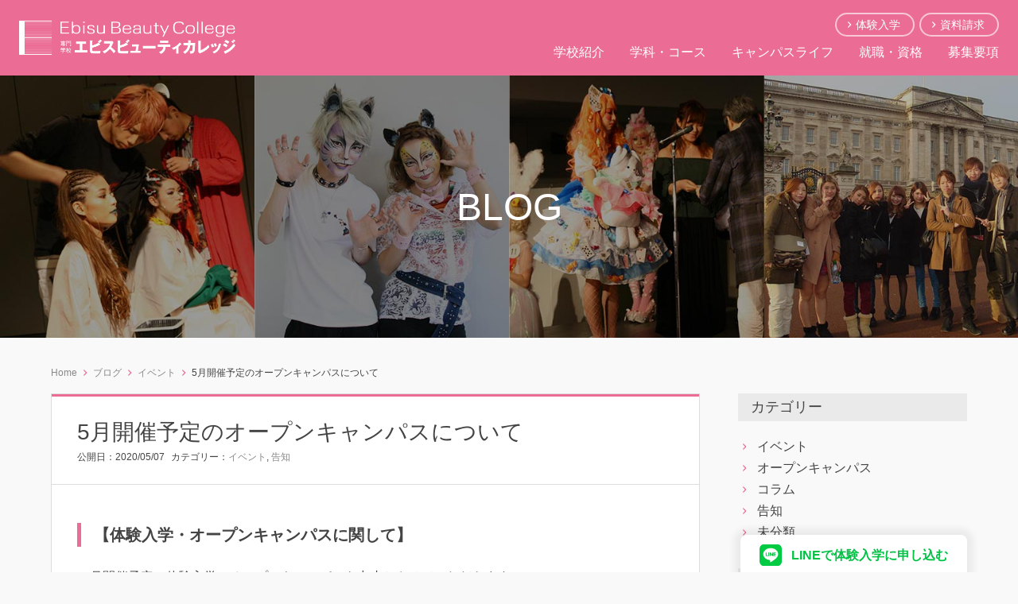

--- FILE ---
content_type: text/html; charset=UTF-8
request_url: https://www.ebisu.ac.jp/2020508-2/
body_size: 10964
content:
<!DOCTYPE html>
<html lang="ja">
<head>
  <meta charset="UTF-8">
  <meta name="viewport" content="width=device-width, initial-scale=1.0">
  <meta name="format-detection" content="telephone=no">
<link rel="stylesheet" type="text/css" media="all" href="https://www.ebisu.ac.jp/wp-content/themes/ebisu/style.css" />

<!-- Google Tag Manager -->
<script>(function(w,d,s,l,i){w[l]=w[l]||[];w[l].push({'gtm.start':
new Date().getTime(),event:'gtm.js'});var f=d.getElementsByTagName(s)[0],
j=d.createElement(s),dl=l!='dataLayer'?'&l='+l:'';j.async=true;j.src=
'https://www.googletagmanager.com/gtm.js?id='+i+dl;f.parentNode.insertBefore(j,f);
})(window,document,'script','dataLayer','GTM-P4W7FRDT');</script>
<!-- End Google Tag Manager -->

<link href="https://fonts.googleapis.com/css?family=Cabin+Sketch" rel="stylesheet">
<!-- WordPressのjQueryを読み込ませない -->

		<!-- All in One SEO 4.8.2 - aioseo.com -->
		<title>5月開催予定のオープンキャンパスについて | 専門学校エビスビューティカレッジ【渋谷｜美容専門学校】</title>
	<meta name="robots" content="max-image-preview:large" />
	<meta name="author" content="ebisu"/>
	<link rel="canonical" href="https://www.ebisu.ac.jp/2020508-2/" />
	<meta name="generator" content="All in One SEO (AIOSEO) 4.8.2" />
		<meta property="og:locale" content="ja_JP" />
		<meta property="og:site_name" content="専門学校エビスビューティカレッジ【渋谷｜美容専門学校】" />
		<meta property="og:type" content="article" />
		<meta property="og:title" content="5月開催予定のオープンキャンパスについて | 専門学校エビスビューティカレッジ【渋谷｜美容専門学校】" />
		<meta property="og:url" content="https://www.ebisu.ac.jp/2020508-2/" />
		<meta property="og:image" content="https://www.ebisu.ac.jp/wp-content/uploads/ogp.png" />
		<meta property="og:image:secure_url" content="https://www.ebisu.ac.jp/wp-content/uploads/ogp.png" />
		<meta property="og:image:width" content="460" />
		<meta property="og:image:height" content="300" />
		<meta property="article:published_time" content="2020-05-07T08:40:02+00:00" />
		<meta property="article:modified_time" content="2020-05-08T08:38:30+00:00" />
		<meta name="twitter:card" content="summary" />
		<meta name="twitter:title" content="5月開催予定のオープンキャンパスについて | 専門学校エビスビューティカレッジ【渋谷｜美容専門学校】" />
		<meta name="twitter:image" content="https://www.ebisu.ac.jp/wp-content/uploads/ogp.png" />
		<script type="application/ld+json" class="aioseo-schema">
			{"@context":"https:\/\/schema.org","@graph":[{"@type":"Article","@id":"https:\/\/www.ebisu.ac.jp\/2020508-2\/#article","name":"5\u6708\u958b\u50ac\u4e88\u5b9a\u306e\u30aa\u30fc\u30d7\u30f3\u30ad\u30e3\u30f3\u30d1\u30b9\u306b\u3064\u3044\u3066 | \u5c02\u9580\u5b66\u6821\u30a8\u30d3\u30b9\u30d3\u30e5\u30fc\u30c6\u30a3\u30ab\u30ec\u30c3\u30b8\u3010\u6e0b\u8c37\uff5c\u7f8e\u5bb9\u5c02\u9580\u5b66\u6821\u3011","headline":"5\u6708\u958b\u50ac\u4e88\u5b9a\u306e\u30aa\u30fc\u30d7\u30f3\u30ad\u30e3\u30f3\u30d1\u30b9\u306b\u3064\u3044\u3066","author":{"@id":"https:\/\/www.ebisu.ac.jp\/author\/ebc-wpadmin5555\/#author"},"publisher":{"@id":"https:\/\/www.ebisu.ac.jp\/#organization"},"datePublished":"2020-05-07T17:40:02+09:00","dateModified":"2020-05-08T17:38:30+09:00","inLanguage":"ja","mainEntityOfPage":{"@id":"https:\/\/www.ebisu.ac.jp\/2020508-2\/#webpage"},"isPartOf":{"@id":"https:\/\/www.ebisu.ac.jp\/2020508-2\/#webpage"},"articleSection":"\u30a4\u30d9\u30f3\u30c8, \u544a\u77e5"},{"@type":"BreadcrumbList","@id":"https:\/\/www.ebisu.ac.jp\/2020508-2\/#breadcrumblist","itemListElement":[{"@type":"ListItem","@id":"https:\/\/www.ebisu.ac.jp\/#listItem","position":1,"name":"\u5bb6","item":"https:\/\/www.ebisu.ac.jp\/","nextItem":{"@type":"ListItem","@id":"https:\/\/www.ebisu.ac.jp\/2020508-2\/#listItem","name":"5\u6708\u958b\u50ac\u4e88\u5b9a\u306e\u30aa\u30fc\u30d7\u30f3\u30ad\u30e3\u30f3\u30d1\u30b9\u306b\u3064\u3044\u3066"}},{"@type":"ListItem","@id":"https:\/\/www.ebisu.ac.jp\/2020508-2\/#listItem","position":2,"name":"5\u6708\u958b\u50ac\u4e88\u5b9a\u306e\u30aa\u30fc\u30d7\u30f3\u30ad\u30e3\u30f3\u30d1\u30b9\u306b\u3064\u3044\u3066","previousItem":{"@type":"ListItem","@id":"https:\/\/www.ebisu.ac.jp\/#listItem","name":"\u5bb6"}}]},{"@type":"Organization","@id":"https:\/\/www.ebisu.ac.jp\/#organization","name":"\u5c02\u9580\u5b66\u6821\u30a8\u30d3\u30b9\u30d3\u30e5\u30fc\u30c6\u30a3\u30ab\u30ec\u30c3\u30b8\u3010\u6e0b\u8c37\uff5c\u7f8e\u5bb9\u5c02\u9580\u5b66\u6821\u3011","description":"\u6771\u4eac\u90fd\u6e0b\u8c37\u533a\u6075\u6bd4\u5bff\u306b\u3042\u308b\u5c02\u9580\u5b66\u6821\u30a8\u30d3\u30b9\u30d3\u30e5\u30fc\u30c6\u30a3\u30ab\u30ec\u30c3\u30b8\u306eWeb\u30b5\u30a4\u30c8\u3002\u71b1\u5fc3\u306a\u6559\u54e1\u306e\u6307\u5c0e\u306e\u3082\u3068\u4e00\u4eba\u3072\u3068\u308a\u3092\u4e01\u5be7\u306b\u6307\u5c0e\u3001\u6bce\u5e74\u9ad8\u3044\u56fd\u5bb6\u8a66\u9a13\u5408\u683c\u7387\u3092\u8a87\u308b\u7f8e\u5bb9\u5c02\u9580\u5b66\u6821\u3067\u3059\u3002","url":"https:\/\/www.ebisu.ac.jp\/"},{"@type":"Person","@id":"https:\/\/www.ebisu.ac.jp\/author\/ebc-wpadmin5555\/#author","url":"https:\/\/www.ebisu.ac.jp\/author\/ebc-wpadmin5555\/","name":"ebisu","image":{"@type":"ImageObject","@id":"https:\/\/www.ebisu.ac.jp\/2020508-2\/#authorImage","url":"https:\/\/secure.gravatar.com\/avatar\/c4802aceef1fe4d8fb1925ae0d5e6d1e?s=96&d=mm&r=g","width":96,"height":96,"caption":"ebisu"}},{"@type":"WebPage","@id":"https:\/\/www.ebisu.ac.jp\/2020508-2\/#webpage","url":"https:\/\/www.ebisu.ac.jp\/2020508-2\/","name":"5\u6708\u958b\u50ac\u4e88\u5b9a\u306e\u30aa\u30fc\u30d7\u30f3\u30ad\u30e3\u30f3\u30d1\u30b9\u306b\u3064\u3044\u3066 | \u5c02\u9580\u5b66\u6821\u30a8\u30d3\u30b9\u30d3\u30e5\u30fc\u30c6\u30a3\u30ab\u30ec\u30c3\u30b8\u3010\u6e0b\u8c37\uff5c\u7f8e\u5bb9\u5c02\u9580\u5b66\u6821\u3011","inLanguage":"ja","isPartOf":{"@id":"https:\/\/www.ebisu.ac.jp\/#website"},"breadcrumb":{"@id":"https:\/\/www.ebisu.ac.jp\/2020508-2\/#breadcrumblist"},"author":{"@id":"https:\/\/www.ebisu.ac.jp\/author\/ebc-wpadmin5555\/#author"},"creator":{"@id":"https:\/\/www.ebisu.ac.jp\/author\/ebc-wpadmin5555\/#author"},"datePublished":"2020-05-07T17:40:02+09:00","dateModified":"2020-05-08T17:38:30+09:00"},{"@type":"WebSite","@id":"https:\/\/www.ebisu.ac.jp\/#website","url":"https:\/\/www.ebisu.ac.jp\/","name":"\u5c02\u9580\u5b66\u6821\u30a8\u30d3\u30b9\u30d3\u30e5\u30fc\u30c6\u30a3\u30ab\u30ec\u30c3\u30b8\u3010\u6e0b\u8c37\uff5c\u7f8e\u5bb9\u5c02\u9580\u5b66\u6821\u3011","description":"\u6771\u4eac\u90fd\u6e0b\u8c37\u533a\u6075\u6bd4\u5bff\u306b\u3042\u308b\u5c02\u9580\u5b66\u6821\u30a8\u30d3\u30b9\u30d3\u30e5\u30fc\u30c6\u30a3\u30ab\u30ec\u30c3\u30b8\u306eWeb\u30b5\u30a4\u30c8\u3002\u71b1\u5fc3\u306a\u6559\u54e1\u306e\u6307\u5c0e\u306e\u3082\u3068\u4e00\u4eba\u3072\u3068\u308a\u3092\u4e01\u5be7\u306b\u6307\u5c0e\u3001\u6bce\u5e74\u9ad8\u3044\u56fd\u5bb6\u8a66\u9a13\u5408\u683c\u7387\u3092\u8a87\u308b\u7f8e\u5bb9\u5c02\u9580\u5b66\u6821\u3067\u3059\u3002","inLanguage":"ja","publisher":{"@id":"https:\/\/www.ebisu.ac.jp\/#organization"}}]}
		</script>
		<!-- All in One SEO -->

<script type="text/javascript">
/* <![CDATA[ */
window._wpemojiSettings = {"baseUrl":"https:\/\/s.w.org\/images\/core\/emoji\/15.0.3\/72x72\/","ext":".png","svgUrl":"https:\/\/s.w.org\/images\/core\/emoji\/15.0.3\/svg\/","svgExt":".svg","source":{"concatemoji":"https:\/\/www.ebisu.ac.jp\/wp-includes\/js\/wp-emoji-release.min.js?ver=6.6.4"}};
/*! This file is auto-generated */
!function(i,n){var o,s,e;function c(e){try{var t={supportTests:e,timestamp:(new Date).valueOf()};sessionStorage.setItem(o,JSON.stringify(t))}catch(e){}}function p(e,t,n){e.clearRect(0,0,e.canvas.width,e.canvas.height),e.fillText(t,0,0);var t=new Uint32Array(e.getImageData(0,0,e.canvas.width,e.canvas.height).data),r=(e.clearRect(0,0,e.canvas.width,e.canvas.height),e.fillText(n,0,0),new Uint32Array(e.getImageData(0,0,e.canvas.width,e.canvas.height).data));return t.every(function(e,t){return e===r[t]})}function u(e,t,n){switch(t){case"flag":return n(e,"\ud83c\udff3\ufe0f\u200d\u26a7\ufe0f","\ud83c\udff3\ufe0f\u200b\u26a7\ufe0f")?!1:!n(e,"\ud83c\uddfa\ud83c\uddf3","\ud83c\uddfa\u200b\ud83c\uddf3")&&!n(e,"\ud83c\udff4\udb40\udc67\udb40\udc62\udb40\udc65\udb40\udc6e\udb40\udc67\udb40\udc7f","\ud83c\udff4\u200b\udb40\udc67\u200b\udb40\udc62\u200b\udb40\udc65\u200b\udb40\udc6e\u200b\udb40\udc67\u200b\udb40\udc7f");case"emoji":return!n(e,"\ud83d\udc26\u200d\u2b1b","\ud83d\udc26\u200b\u2b1b")}return!1}function f(e,t,n){var r="undefined"!=typeof WorkerGlobalScope&&self instanceof WorkerGlobalScope?new OffscreenCanvas(300,150):i.createElement("canvas"),a=r.getContext("2d",{willReadFrequently:!0}),o=(a.textBaseline="top",a.font="600 32px Arial",{});return e.forEach(function(e){o[e]=t(a,e,n)}),o}function t(e){var t=i.createElement("script");t.src=e,t.defer=!0,i.head.appendChild(t)}"undefined"!=typeof Promise&&(o="wpEmojiSettingsSupports",s=["flag","emoji"],n.supports={everything:!0,everythingExceptFlag:!0},e=new Promise(function(e){i.addEventListener("DOMContentLoaded",e,{once:!0})}),new Promise(function(t){var n=function(){try{var e=JSON.parse(sessionStorage.getItem(o));if("object"==typeof e&&"number"==typeof e.timestamp&&(new Date).valueOf()<e.timestamp+604800&&"object"==typeof e.supportTests)return e.supportTests}catch(e){}return null}();if(!n){if("undefined"!=typeof Worker&&"undefined"!=typeof OffscreenCanvas&&"undefined"!=typeof URL&&URL.createObjectURL&&"undefined"!=typeof Blob)try{var e="postMessage("+f.toString()+"("+[JSON.stringify(s),u.toString(),p.toString()].join(",")+"));",r=new Blob([e],{type:"text/javascript"}),a=new Worker(URL.createObjectURL(r),{name:"wpTestEmojiSupports"});return void(a.onmessage=function(e){c(n=e.data),a.terminate(),t(n)})}catch(e){}c(n=f(s,u,p))}t(n)}).then(function(e){for(var t in e)n.supports[t]=e[t],n.supports.everything=n.supports.everything&&n.supports[t],"flag"!==t&&(n.supports.everythingExceptFlag=n.supports.everythingExceptFlag&&n.supports[t]);n.supports.everythingExceptFlag=n.supports.everythingExceptFlag&&!n.supports.flag,n.DOMReady=!1,n.readyCallback=function(){n.DOMReady=!0}}).then(function(){return e}).then(function(){var e;n.supports.everything||(n.readyCallback(),(e=n.source||{}).concatemoji?t(e.concatemoji):e.wpemoji&&e.twemoji&&(t(e.twemoji),t(e.wpemoji)))}))}((window,document),window._wpemojiSettings);
/* ]]> */
</script>
<style id='wp-emoji-styles-inline-css' type='text/css'>

	img.wp-smiley, img.emoji {
		display: inline !important;
		border: none !important;
		box-shadow: none !important;
		height: 1em !important;
		width: 1em !important;
		margin: 0 0.07em !important;
		vertical-align: -0.1em !important;
		background: none !important;
		padding: 0 !important;
	}
</style>
<link rel='stylesheet' id='wp-block-library-css' href='https://www.ebisu.ac.jp/wp-includes/css/dist/block-library/style.min.css?ver=6.6.4' type='text/css' media='all' />
<style id='classic-theme-styles-inline-css' type='text/css'>
/*! This file is auto-generated */
.wp-block-button__link{color:#fff;background-color:#32373c;border-radius:9999px;box-shadow:none;text-decoration:none;padding:calc(.667em + 2px) calc(1.333em + 2px);font-size:1.125em}.wp-block-file__button{background:#32373c;color:#fff;text-decoration:none}
</style>
<style id='global-styles-inline-css' type='text/css'>
:root{--wp--preset--aspect-ratio--square: 1;--wp--preset--aspect-ratio--4-3: 4/3;--wp--preset--aspect-ratio--3-4: 3/4;--wp--preset--aspect-ratio--3-2: 3/2;--wp--preset--aspect-ratio--2-3: 2/3;--wp--preset--aspect-ratio--16-9: 16/9;--wp--preset--aspect-ratio--9-16: 9/16;--wp--preset--color--black: #000000;--wp--preset--color--cyan-bluish-gray: #abb8c3;--wp--preset--color--white: #ffffff;--wp--preset--color--pale-pink: #f78da7;--wp--preset--color--vivid-red: #cf2e2e;--wp--preset--color--luminous-vivid-orange: #ff6900;--wp--preset--color--luminous-vivid-amber: #fcb900;--wp--preset--color--light-green-cyan: #7bdcb5;--wp--preset--color--vivid-green-cyan: #00d084;--wp--preset--color--pale-cyan-blue: #8ed1fc;--wp--preset--color--vivid-cyan-blue: #0693e3;--wp--preset--color--vivid-purple: #9b51e0;--wp--preset--gradient--vivid-cyan-blue-to-vivid-purple: linear-gradient(135deg,rgba(6,147,227,1) 0%,rgb(155,81,224) 100%);--wp--preset--gradient--light-green-cyan-to-vivid-green-cyan: linear-gradient(135deg,rgb(122,220,180) 0%,rgb(0,208,130) 100%);--wp--preset--gradient--luminous-vivid-amber-to-luminous-vivid-orange: linear-gradient(135deg,rgba(252,185,0,1) 0%,rgba(255,105,0,1) 100%);--wp--preset--gradient--luminous-vivid-orange-to-vivid-red: linear-gradient(135deg,rgba(255,105,0,1) 0%,rgb(207,46,46) 100%);--wp--preset--gradient--very-light-gray-to-cyan-bluish-gray: linear-gradient(135deg,rgb(238,238,238) 0%,rgb(169,184,195) 100%);--wp--preset--gradient--cool-to-warm-spectrum: linear-gradient(135deg,rgb(74,234,220) 0%,rgb(151,120,209) 20%,rgb(207,42,186) 40%,rgb(238,44,130) 60%,rgb(251,105,98) 80%,rgb(254,248,76) 100%);--wp--preset--gradient--blush-light-purple: linear-gradient(135deg,rgb(255,206,236) 0%,rgb(152,150,240) 100%);--wp--preset--gradient--blush-bordeaux: linear-gradient(135deg,rgb(254,205,165) 0%,rgb(254,45,45) 50%,rgb(107,0,62) 100%);--wp--preset--gradient--luminous-dusk: linear-gradient(135deg,rgb(255,203,112) 0%,rgb(199,81,192) 50%,rgb(65,88,208) 100%);--wp--preset--gradient--pale-ocean: linear-gradient(135deg,rgb(255,245,203) 0%,rgb(182,227,212) 50%,rgb(51,167,181) 100%);--wp--preset--gradient--electric-grass: linear-gradient(135deg,rgb(202,248,128) 0%,rgb(113,206,126) 100%);--wp--preset--gradient--midnight: linear-gradient(135deg,rgb(2,3,129) 0%,rgb(40,116,252) 100%);--wp--preset--font-size--small: 13px;--wp--preset--font-size--medium: 20px;--wp--preset--font-size--large: 36px;--wp--preset--font-size--x-large: 42px;--wp--preset--spacing--20: 0.44rem;--wp--preset--spacing--30: 0.67rem;--wp--preset--spacing--40: 1rem;--wp--preset--spacing--50: 1.5rem;--wp--preset--spacing--60: 2.25rem;--wp--preset--spacing--70: 3.38rem;--wp--preset--spacing--80: 5.06rem;--wp--preset--shadow--natural: 6px 6px 9px rgba(0, 0, 0, 0.2);--wp--preset--shadow--deep: 12px 12px 50px rgba(0, 0, 0, 0.4);--wp--preset--shadow--sharp: 6px 6px 0px rgba(0, 0, 0, 0.2);--wp--preset--shadow--outlined: 6px 6px 0px -3px rgba(255, 255, 255, 1), 6px 6px rgba(0, 0, 0, 1);--wp--preset--shadow--crisp: 6px 6px 0px rgba(0, 0, 0, 1);}:where(.is-layout-flex){gap: 0.5em;}:where(.is-layout-grid){gap: 0.5em;}body .is-layout-flex{display: flex;}.is-layout-flex{flex-wrap: wrap;align-items: center;}.is-layout-flex > :is(*, div){margin: 0;}body .is-layout-grid{display: grid;}.is-layout-grid > :is(*, div){margin: 0;}:where(.wp-block-columns.is-layout-flex){gap: 2em;}:where(.wp-block-columns.is-layout-grid){gap: 2em;}:where(.wp-block-post-template.is-layout-flex){gap: 1.25em;}:where(.wp-block-post-template.is-layout-grid){gap: 1.25em;}.has-black-color{color: var(--wp--preset--color--black) !important;}.has-cyan-bluish-gray-color{color: var(--wp--preset--color--cyan-bluish-gray) !important;}.has-white-color{color: var(--wp--preset--color--white) !important;}.has-pale-pink-color{color: var(--wp--preset--color--pale-pink) !important;}.has-vivid-red-color{color: var(--wp--preset--color--vivid-red) !important;}.has-luminous-vivid-orange-color{color: var(--wp--preset--color--luminous-vivid-orange) !important;}.has-luminous-vivid-amber-color{color: var(--wp--preset--color--luminous-vivid-amber) !important;}.has-light-green-cyan-color{color: var(--wp--preset--color--light-green-cyan) !important;}.has-vivid-green-cyan-color{color: var(--wp--preset--color--vivid-green-cyan) !important;}.has-pale-cyan-blue-color{color: var(--wp--preset--color--pale-cyan-blue) !important;}.has-vivid-cyan-blue-color{color: var(--wp--preset--color--vivid-cyan-blue) !important;}.has-vivid-purple-color{color: var(--wp--preset--color--vivid-purple) !important;}.has-black-background-color{background-color: var(--wp--preset--color--black) !important;}.has-cyan-bluish-gray-background-color{background-color: var(--wp--preset--color--cyan-bluish-gray) !important;}.has-white-background-color{background-color: var(--wp--preset--color--white) !important;}.has-pale-pink-background-color{background-color: var(--wp--preset--color--pale-pink) !important;}.has-vivid-red-background-color{background-color: var(--wp--preset--color--vivid-red) !important;}.has-luminous-vivid-orange-background-color{background-color: var(--wp--preset--color--luminous-vivid-orange) !important;}.has-luminous-vivid-amber-background-color{background-color: var(--wp--preset--color--luminous-vivid-amber) !important;}.has-light-green-cyan-background-color{background-color: var(--wp--preset--color--light-green-cyan) !important;}.has-vivid-green-cyan-background-color{background-color: var(--wp--preset--color--vivid-green-cyan) !important;}.has-pale-cyan-blue-background-color{background-color: var(--wp--preset--color--pale-cyan-blue) !important;}.has-vivid-cyan-blue-background-color{background-color: var(--wp--preset--color--vivid-cyan-blue) !important;}.has-vivid-purple-background-color{background-color: var(--wp--preset--color--vivid-purple) !important;}.has-black-border-color{border-color: var(--wp--preset--color--black) !important;}.has-cyan-bluish-gray-border-color{border-color: var(--wp--preset--color--cyan-bluish-gray) !important;}.has-white-border-color{border-color: var(--wp--preset--color--white) !important;}.has-pale-pink-border-color{border-color: var(--wp--preset--color--pale-pink) !important;}.has-vivid-red-border-color{border-color: var(--wp--preset--color--vivid-red) !important;}.has-luminous-vivid-orange-border-color{border-color: var(--wp--preset--color--luminous-vivid-orange) !important;}.has-luminous-vivid-amber-border-color{border-color: var(--wp--preset--color--luminous-vivid-amber) !important;}.has-light-green-cyan-border-color{border-color: var(--wp--preset--color--light-green-cyan) !important;}.has-vivid-green-cyan-border-color{border-color: var(--wp--preset--color--vivid-green-cyan) !important;}.has-pale-cyan-blue-border-color{border-color: var(--wp--preset--color--pale-cyan-blue) !important;}.has-vivid-cyan-blue-border-color{border-color: var(--wp--preset--color--vivid-cyan-blue) !important;}.has-vivid-purple-border-color{border-color: var(--wp--preset--color--vivid-purple) !important;}.has-vivid-cyan-blue-to-vivid-purple-gradient-background{background: var(--wp--preset--gradient--vivid-cyan-blue-to-vivid-purple) !important;}.has-light-green-cyan-to-vivid-green-cyan-gradient-background{background: var(--wp--preset--gradient--light-green-cyan-to-vivid-green-cyan) !important;}.has-luminous-vivid-amber-to-luminous-vivid-orange-gradient-background{background: var(--wp--preset--gradient--luminous-vivid-amber-to-luminous-vivid-orange) !important;}.has-luminous-vivid-orange-to-vivid-red-gradient-background{background: var(--wp--preset--gradient--luminous-vivid-orange-to-vivid-red) !important;}.has-very-light-gray-to-cyan-bluish-gray-gradient-background{background: var(--wp--preset--gradient--very-light-gray-to-cyan-bluish-gray) !important;}.has-cool-to-warm-spectrum-gradient-background{background: var(--wp--preset--gradient--cool-to-warm-spectrum) !important;}.has-blush-light-purple-gradient-background{background: var(--wp--preset--gradient--blush-light-purple) !important;}.has-blush-bordeaux-gradient-background{background: var(--wp--preset--gradient--blush-bordeaux) !important;}.has-luminous-dusk-gradient-background{background: var(--wp--preset--gradient--luminous-dusk) !important;}.has-pale-ocean-gradient-background{background: var(--wp--preset--gradient--pale-ocean) !important;}.has-electric-grass-gradient-background{background: var(--wp--preset--gradient--electric-grass) !important;}.has-midnight-gradient-background{background: var(--wp--preset--gradient--midnight) !important;}.has-small-font-size{font-size: var(--wp--preset--font-size--small) !important;}.has-medium-font-size{font-size: var(--wp--preset--font-size--medium) !important;}.has-large-font-size{font-size: var(--wp--preset--font-size--large) !important;}.has-x-large-font-size{font-size: var(--wp--preset--font-size--x-large) !important;}
:where(.wp-block-post-template.is-layout-flex){gap: 1.25em;}:where(.wp-block-post-template.is-layout-grid){gap: 1.25em;}
:where(.wp-block-columns.is-layout-flex){gap: 2em;}:where(.wp-block-columns.is-layout-grid){gap: 2em;}
:root :where(.wp-block-pullquote){font-size: 1.5em;line-height: 1.6;}
</style>
<link rel='stylesheet' id='contact-form-7-css' href='https://www.ebisu.ac.jp/wp-content/plugins/contact-form-7/includes/css/styles.css?ver=6.0.6' type='text/css' media='all' />
<link rel='stylesheet' id='events-manager-css' href='https://www.ebisu.ac.jp/wp-content/plugins/events-manager/includes/css/events-manager.min.css?ver=6.6.4.4' type='text/css' media='all' />
<style id='events-manager-inline-css' type='text/css'>
body .em { --font-family : inherit; --font-weight : inherit; --font-size : 1em; --line-height : inherit; }
</style>
<style id='akismet-widget-style-inline-css' type='text/css'>

			.a-stats {
				--akismet-color-mid-green: #357b49;
				--akismet-color-white: #fff;
				--akismet-color-light-grey: #f6f7f7;

				max-width: 350px;
				width: auto;
			}

			.a-stats * {
				all: unset;
				box-sizing: border-box;
			}

			.a-stats strong {
				font-weight: 600;
			}

			.a-stats a.a-stats__link,
			.a-stats a.a-stats__link:visited,
			.a-stats a.a-stats__link:active {
				background: var(--akismet-color-mid-green);
				border: none;
				box-shadow: none;
				border-radius: 8px;
				color: var(--akismet-color-white);
				cursor: pointer;
				display: block;
				font-family: -apple-system, BlinkMacSystemFont, 'Segoe UI', 'Roboto', 'Oxygen-Sans', 'Ubuntu', 'Cantarell', 'Helvetica Neue', sans-serif;
				font-weight: 500;
				padding: 12px;
				text-align: center;
				text-decoration: none;
				transition: all 0.2s ease;
			}

			/* Extra specificity to deal with TwentyTwentyOne focus style */
			.widget .a-stats a.a-stats__link:focus {
				background: var(--akismet-color-mid-green);
				color: var(--akismet-color-white);
				text-decoration: none;
			}

			.a-stats a.a-stats__link:hover {
				filter: brightness(110%);
				box-shadow: 0 4px 12px rgba(0, 0, 0, 0.06), 0 0 2px rgba(0, 0, 0, 0.16);
			}

			.a-stats .count {
				color: var(--akismet-color-white);
				display: block;
				font-size: 1.5em;
				line-height: 1.4;
				padding: 0 13px;
				white-space: nowrap;
			}
		
</style>
<link rel="https://api.w.org/" href="https://www.ebisu.ac.jp/wp-json/" /><link rel="alternate" title="JSON" type="application/json" href="https://www.ebisu.ac.jp/wp-json/wp/v2/posts/1036" /><link rel="EditURI" type="application/rsd+xml" title="RSD" href="https://www.ebisu.ac.jp/xmlrpc.php?rsd" />
<meta name="generator" content="WordPress 6.6.4" />
<link rel='shortlink' href='https://www.ebisu.ac.jp/?p=1036' />
<link rel="alternate" title="oEmbed (JSON)" type="application/json+oembed" href="https://www.ebisu.ac.jp/wp-json/oembed/1.0/embed?url=https%3A%2F%2Fwww.ebisu.ac.jp%2F2020508-2%2F" />
<link rel="alternate" title="oEmbed (XML)" type="text/xml+oembed" href="https://www.ebisu.ac.jp/wp-json/oembed/1.0/embed?url=https%3A%2F%2Fwww.ebisu.ac.jp%2F2020508-2%2F&#038;format=xml" />
<link rel="icon" href="https://www.ebisu.ac.jp/wp-content/uploads/ebisu.png" sizes="32x32" />
<link rel="icon" href="https://www.ebisu.ac.jp/wp-content/uploads/ebisu.png" sizes="192x192" />
<link rel="apple-touch-icon" href="https://www.ebisu.ac.jp/wp-content/uploads/ebisu.png" />
<meta name="msapplication-TileImage" content="https://www.ebisu.ac.jp/wp-content/uploads/ebisu.png" />
</head>

<body>
<!-- Google Tag Manager (noscript) -->
<noscript><iframe src="https://www.googletagmanager.com/ns.html?id=GTM-P4W7FRDT"
height="0" width="0" style="display:none;visibility:hidden"></iframe></noscript>
<!-- End Google Tag Manager (noscript) -->
<div class="header-wrap">
<header class="site-header">
	<div class="site-header__logo"><a href="https://www.ebisu.ac.jp"><img src="https://www.ebisu.ac.jp/wp-content/themes/ebisu/images/logo.png"></a></div>
	<ul class="site-header__button">
		<li><a href="https://www.ebisu.ac.jp/opencampus/">体験入学</a></li>
		<li><a href="https://www.ebisu.ac.jp/brochure/">資料請求</a></li>
	</ul>
</header>
<nav class="gnav"><ul id="menu-gnav" class="gnav__menu"><li id="menu-item-287" class="menu-item menu-item-type-post_type menu-item-object-page menu-item-287"><a href="https://www.ebisu.ac.jp/about/">学校紹介</a></li>
<li id="menu-item-288" class="menu-item menu-item-type-post_type menu-item-object-page menu-item-288"><a href="https://www.ebisu.ac.jp/course/">学科・コース</a></li>
<li id="menu-item-285" class="menu-item menu-item-type-post_type menu-item-object-page menu-item-285"><a href="https://www.ebisu.ac.jp/campus_life/">キャンパスライフ</a></li>
<li id="menu-item-289" class="menu-item menu-item-type-post_type menu-item-object-page menu-item-289"><a href="https://www.ebisu.ac.jp/qualification/">就職・資格</a></li>
<li id="menu-item-286" class="menu-item menu-item-type-post_type menu-item-object-page menu-item-286"><a href="https://www.ebisu.ac.jp/requirements/">募集要項</a></li>
</ul></nav></div>


 
<div class="blog-header">
<img src="https://www.ebisu.ac.jp/wp-content/themes/ebisu/images/blog-image.jpg">
<p>BLOG</p>
</div>
<section class="inner-wide page-main">


<div class="breadcrumbs" typeof="BreadcrumbList" vocab="https://schema.org/">
  <!-- Breadcrumb NavXT 7.4.1 -->
<span property="itemListElement" typeof="ListItem"><a property="item" typeof="WebPage" title="専門学校エビスビューティカレッジ【渋谷｜美容専門学校】へ移動" href="https://www.ebisu.ac.jp" class="home"><span property="name">Home</span></a><meta property="position" content="1"></span><span property="itemListElement" typeof="ListItem"><a property="item" typeof="WebPage" title="ブログへ移動" href="https://www.ebisu.ac.jp/blog/" class="post-root post post-post"><span property="name">ブログ</span></a><meta property="position" content="2"></span><span property="itemListElement" typeof="ListItem"><a property="item" typeof="WebPage" title="イベントのカテゴリーアーカイブへ移動" href="https://www.ebisu.ac.jp/category/event/" class="taxonomy category"><span property="name">イベント</span></a><meta property="position" content="3"></span><span property="itemListElement" typeof="ListItem"><span property="name">5月開催予定のオープンキャンパスについて</span><meta property="position" content="4"></span></div>

<div class="entry-wrap box-space-bottom">
	<div class="entry__body">
	
		<section class="entry__contents">
	<header class="entry__header">
	
	<h2 class="entry__title">5月開催予定のオープンキャンパスについて</h2>
		
	<div class="entry__meta">
	<dl><dt>公開日：</dt><dd><time>2020/05/07</time></dd></dl><dl><dt>カテゴリー：</dt><dd><a href="https://www.ebisu.ac.jp/category/event/" rel="category tag">イベント</a>, <a href="https://www.ebisu.ac.jp/category/news/" rel="category tag">告知</a></dd></dl></div>
	
	</header>
	<div class="entry__text">
	  <h3>【体験入学・オープンキャンパスに関して】</h3>
<p>５月開催予定の体験入学・オープンキャンパスを中止とさせていただきます。<br />
以降の体験入学・オープンキャンパスに関しては、今後の情勢によって変更等生じる場合はホームページ等にてお知らせします。</p>
	</div>
	</section>
		
<div class="page-navi">
		<span class="previous"><a href="https://www.ebisu.ac.jp/%e6%96%b0%e5%85%a5%e7%94%9f%e3%81%ae%e5%a7%8b%e6%a5%ad%e6%97%a5%e5%86%8d%e5%bb%b6%e6%9c%9f%e3%81%ae%e3%81%8a%e7%9f%a5%e3%82%89%e3%81%9b%e3%80%804-28%e7%8f%be%e5%9c%a8/" rel="prev">新入生の始業日再延期のお知らせ　4/28現在</a></span>
		<span class="next"> <a href="#" rel="next"><a href="https://www.ebisu.ac.jp/%e6%96%b0%e5%85%a5%e7%94%9f%e3%80%81%e5%9c%a8%e6%a0%a1%e7%94%9f%e6%8e%88%e6%a5%ad%e9%96%8b%e5%a7%8b%e6%97%a5%e3%81%ae%e5%bb%b6%e6%9c%9f%e3%81%ae%e3%81%8a%e7%9f%a5%e3%82%89%e3%81%9b%e3%80%805-7/" rel="next">新入生、在校生授業開始日の延期のお知らせ　5/7更新</a></a></span>
        </div>
	
	
	</div>
	<div class="entry__side">
			<aside><h3>カテゴリー</h3>
			<ul>
					<li class="cat-item cat-item-9"><a href="https://www.ebisu.ac.jp/category/event/">イベント</a>
</li>
	<li class="cat-item cat-item-6"><a href="https://www.ebisu.ac.jp/category/open-campus/">オープンキャンパス</a>
</li>
	<li class="cat-item cat-item-4"><a href="https://www.ebisu.ac.jp/category/column/">コラム</a>
</li>
	<li class="cat-item cat-item-8"><a href="https://www.ebisu.ac.jp/category/news/">告知</a>
</li>
	<li class="cat-item cat-item-1"><a href="https://www.ebisu.ac.jp/category/%e6%9c%aa%e5%88%86%e9%a1%9e/">未分類</a>
</li>
			</ul>

			</aside>
		<aside>
		<h3>最新の記事</h3>
		<ul>
											<li>
					<a href="https://www.ebisu.ac.jp/information/">総合型選抜入試特別延長</a>
									</li>
											<li>
					<a href="https://www.ebisu.ac.jp/%e7%be%8e%e5%ae%b9%e5%b8%ab%e5%b8%8c%e6%9c%9b%e8%80%85%e3%81%8a%e3%81%99%e3%81%99%e3%82%81%e3%82%b5%e3%83%ad%e3%83%b3%e3%83%98%e3%82%a2%e3%82%b7%e3%83%a7%e3%83%bc/">美容師希望者おすすめサロンヘアショー</a>
									</li>
											<li>
					<a href="https://www.ebisu.ac.jp/2025%e5%b9%b44%e6%9c%88%e7%94%9f%e5%85%a5%e5%ad%a6%e9%a1%98%e6%9b%b8%e5%8f%97%e4%bb%98%e4%b8%ad/">2025年4月生入学願書受付中</a>
									</li>
											<li>
					<a href="https://www.ebisu.ac.jp/%e7%b7%8f%e5%90%88%e5%9e%8b%e9%81%b8%e6%8a%9c%e5%85%a5%e8%a9%a6%e8%bf%bd%e5%8a%a0%e5%bb%b6%e9%95%b7%e3%81%ae%e3%81%8a%e7%9f%a5%e3%82%89%e3%81%9b/">総合型選抜入試追加延長のお知らせ</a>
									</li>
											<li>
					<a href="https://www.ebisu.ac.jp/%e7%b7%8f%e5%90%88%e5%9e%8b%e9%81%b8%e6%8a%9c%e5%85%a5%e8%a9%a6%e5%bb%b6%e9%95%b7%e3%81%ae%e3%81%8a%e7%9f%a5%e3%82%89%e3%81%9b-2/">総合型選抜入試延長のお知らせ</a>
									</li>
					</ul>

		</aside><aside><a href="/opencampus/"><img width="420" height="354" src="https://www.ebisu.ac.jp/wp-content/uploads/oc-banner.png" class="image wp-image-965  attachment-full size-full" alt="" style="max-width: 100%; height: auto;" decoding="async" loading="lazy" srcset="https://www.ebisu.ac.jp/wp-content/uploads/oc-banner.png 420w, https://www.ebisu.ac.jp/wp-content/uploads/oc-banner-360x303.png 360w" sizes="(max-width: 420px) 100vw, 420px" /></a></aside><aside><div class="textwidget custom-html-widget"><p class="more"><a href="/blog/" class="has-arrow">ブログ一覧へ</a></p></div></aside>		
	</div>
</div>
</section>

 <footer>
  	  	<div class="contact-list">
  	  <div><dl><dt>体験入学</dt><dd><a href="https://www.ebisu.ac.jp/opencampus/" class="contact-list__button">申し込む</a></dd></dl></div>
  	  <div><dl><dt>お問合せ</dt><dd class="contact-list__tel">0120-755-180</dd><dd>info@ebisu.ac.jp</dd><!--<dd><small><a href="https://www.ebisu.ac.jp/salon_job/">企業・サロンの方へ</a></small></dd>--></dl></div>
  	
  	    <div><dl><dt>資料請求</dt><dd><a href="https://www.ebisu.ac.jp/brochure/" class="contact-list__button">申し込む</a></dd></dl></div>
  	</dl>
  	  	</div>
    <div class="footer-contents">
  	<div class="inner">
<ul id="menu-foot-nav" class="footer-nav"><li id="menu-item-291" class="menu-item menu-item-type-post_type menu-item-object-page menu-item-home menu-item-291"><a href="https://www.ebisu.ac.jp/">トップページ</a></li>
<li id="menu-item-294" class="menu-item menu-item-type-post_type menu-item-object-page menu-item-294"><a href="https://www.ebisu.ac.jp/about/">学校紹介</a></li>
<li id="menu-item-295" class="menu-item menu-item-type-post_type menu-item-object-page menu-item-295"><a href="https://www.ebisu.ac.jp/course/">学科・コース</a></li>
<li id="menu-item-290" class="menu-item menu-item-type-post_type menu-item-object-page menu-item-290"><a href="https://www.ebisu.ac.jp/campus_life/">キャンパスライフ</a></li>
<li id="menu-item-296" class="menu-item menu-item-type-post_type menu-item-object-page menu-item-296"><a href="https://www.ebisu.ac.jp/qualification/">就職・資格</a></li>
<li id="menu-item-293" class="menu-item menu-item-type-post_type menu-item-object-page menu-item-293"><a href="https://www.ebisu.ac.jp/requirements/">募集要項</a></li>
<li id="menu-item-292" class="menu-item menu-item-type-post_type menu-item-object-page current_page_parent menu-item-292"><a href="https://www.ebisu.ac.jp/blog/">ブログ</a></li>
</ul>
<ul class="footer__sns">
	<li><a href="https://lin.ee/jTqg3TJ" target="_blank" rel="noreferrer"><img src="https://www.ebisu.ac.jp/wp-content/themes/ebisu/images/line-icon.png" alt="LINE友だち追加"></a></li>
		<li><a href="https://instagram.com/ebisubeautycollege" target="_blank" rel="noreferrer"><img src="https://www.ebisu.ac.jp/wp-content/themes/ebisu/images/instagram-icon.png" alt="公式Instagram"></a></li>
</ul>

<div class="footer-contents__address">
	<img src="https://www.ebisu.ac.jp/wp-content/themes/ebisu/images/logo.png" alt="エビスビューティカレッジ">
	<p>専修学校認可／厚生労働大臣指定<br>
		<address>
	TEL：03-3441-5555　0120-755-180<br>
	〒150-0013　東京都渋谷区恵比寿4-19-25
		</address></p>
		<div style="margin: .5rem 0;"><a href="https://www.ebisu.ac.jp/about/outline/#map" class="footer-contents__address__map">Map</a><a href="/job-info/" class="footer-contents__address__map">採用情報</a></div>
</div>
  	</div>
  </div>

<div class="line-taiken">
	<a href="https://lin.ee/jTqg3TJ" target="_blank" rel="noreferrer"><span>LINEで体験入学に申し込む</span></a>
</div>

  </footer>


<script type="text/javascript" src="https://www.ebisu.ac.jp/wp-includes/js/dist/hooks.min.js?ver=2810c76e705dd1a53b18" id="wp-hooks-js"></script>
<script type="text/javascript" src="https://www.ebisu.ac.jp/wp-includes/js/dist/i18n.min.js?ver=5e580eb46a90c2b997e6" id="wp-i18n-js"></script>
<script type="text/javascript" id="wp-i18n-js-after">
/* <![CDATA[ */
wp.i18n.setLocaleData( { 'text direction\u0004ltr': [ 'ltr' ] } );
/* ]]> */
</script>
<script type="text/javascript" src="https://www.ebisu.ac.jp/wp-content/plugins/contact-form-7/includes/swv/js/index.js?ver=6.0.6" id="swv-js"></script>
<script type="text/javascript" id="contact-form-7-js-translations">
/* <![CDATA[ */
( function( domain, translations ) {
	var localeData = translations.locale_data[ domain ] || translations.locale_data.messages;
	localeData[""].domain = domain;
	wp.i18n.setLocaleData( localeData, domain );
} )( "contact-form-7", {"translation-revision-date":"2025-04-11 06:42:50+0000","generator":"GlotPress\/4.0.1","domain":"messages","locale_data":{"messages":{"":{"domain":"messages","plural-forms":"nplurals=1; plural=0;","lang":"ja_JP"},"This contact form is placed in the wrong place.":["\u3053\u306e\u30b3\u30f3\u30bf\u30af\u30c8\u30d5\u30a9\u30fc\u30e0\u306f\u9593\u9055\u3063\u305f\u4f4d\u7f6e\u306b\u7f6e\u304b\u308c\u3066\u3044\u307e\u3059\u3002"],"Error:":["\u30a8\u30e9\u30fc:"]}},"comment":{"reference":"includes\/js\/index.js"}} );
/* ]]> */
</script>
<script type="text/javascript" id="contact-form-7-js-before">
/* <![CDATA[ */
var wpcf7 = {
    "api": {
        "root": "https:\/\/www.ebisu.ac.jp\/wp-json\/",
        "namespace": "contact-form-7\/v1"
    }
};
/* ]]> */
</script>
<script type="text/javascript" src="https://www.ebisu.ac.jp/wp-content/plugins/contact-form-7/includes/js/index.js?ver=6.0.6" id="contact-form-7-js"></script>
</body>

</html>


--- FILE ---
content_type: image/svg+xml
request_url: https://www.ebisu.ac.jp/wp-content/themes/ebisu/images/chevron-right-white.svg
body_size: 208
content:
<svg height="40" viewBox="0 0 40 40" width="40" xmlns="http://www.w3.org/2000/svg"><path d="m22 20-6.282-6.84c-.536-.54-.536-1.414 0-1.956.536-.54 1.402-.54 1.938 0l7.66 7.816c.536.542.536 1.418 0 1.958l-7.66 7.816c-.534.544-1.402.54-1.938 0-.536-.538-.536-1.414 0-1.956z" fill="#fff"/></svg>

--- FILE ---
content_type: image/svg+xml
request_url: https://www.ebisu.ac.jp/wp-content/themes/ebisu/images/chevron-small-left.svg
body_size: 219
content:
<svg height="40" viewBox="0 0 40 40" width="40" xmlns="http://www.w3.org/2000/svg"><path d="m24.282 26.836c.536.542.536 1.418 0 1.956-.536.54-1.402.544-1.938 0l-7.66-7.816c-.536-.54-.536-1.414 0-1.958l7.66-7.816c.534-.54 1.402-.54 1.938 0 .536.542.536 1.418 0 1.956l-6.282 6.842z" fill="#eb6d95"/></svg>

--- FILE ---
content_type: image/svg+xml
request_url: https://www.ebisu.ac.jp/wp-content/themes/ebisu/images/chevron-small-right.svg
body_size: 211
content:
<svg height="40" viewBox="0 0 40 40" width="40" xmlns="http://www.w3.org/2000/svg"><path d="m22 20-6.282-6.84c-.536-.54-.536-1.414 0-1.956.536-.54 1.402-.54 1.938 0l7.66 7.816c.536.542.536 1.418 0 1.958l-7.66 7.816c-.534.544-1.402.54-1.938 0-.536-.538-.536-1.414 0-1.956z" fill="#eb6d95"/></svg>